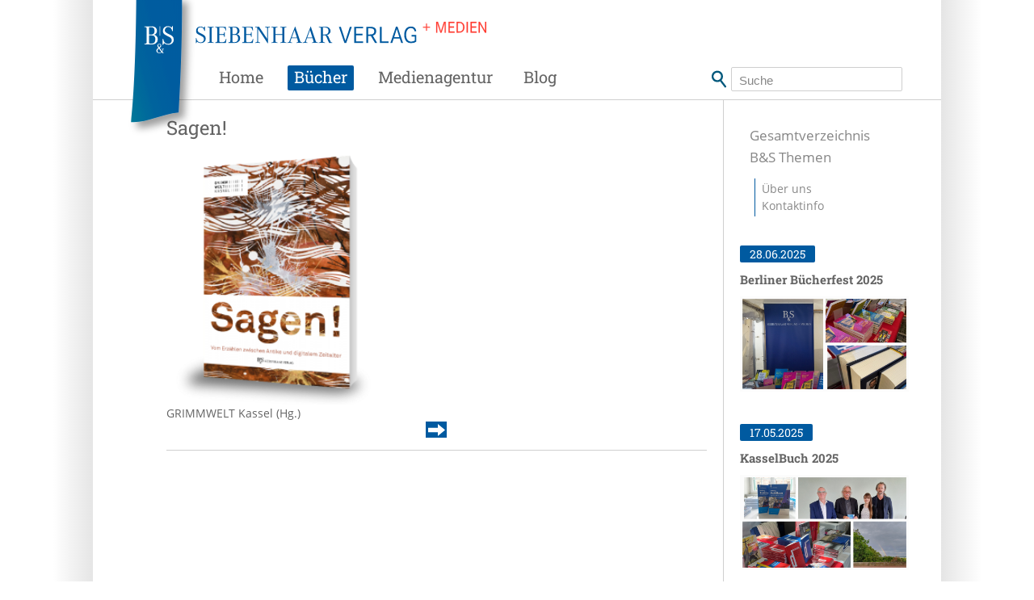

--- FILE ---
content_type: text/html; charset=UTF-8
request_url: https://www.siebenhaar-verlag.de/schlagwort/wilhelm-grimm/
body_size: 41566
content:
<!DOCTYPE html>
<!--[if lt IE 7]>      <html class="no-js lt-ie9 lt-ie8 lt-ie7" lang="de"> <![endif]-->
<!--[if IE 7]>         <html class="no-js lt-ie9 lt-ie8" lang="de"> <![endif]-->
<!--[if IE 8]>         <html class="no-js lt-ie9" lang="de"> <![endif]-->
<!--[if gt IE 8]><!-->
<html class="no-js" lang="de"> <!--<![endif]-->
<head>
    <meta charset="utf-8">
    <title>Wilhelm Grimm Archive - B&amp;S SIEBENHAAR VERLAGB&amp;S SIEBENHAAR VERLAG</title>
	<meta name='robots' content='index, follow, max-image-preview:large, max-snippet:-1, max-video-preview:-1' />
	<style>img:is([sizes="auto" i], [sizes^="auto," i]) { contain-intrinsic-size: 3000px 1500px }</style>
	
	<!-- This site is optimized with the Yoast SEO plugin v26.4 - https://yoast.com/wordpress/plugins/seo/ -->
	<link rel="canonical" href="https://www.siebenhaar-verlag.de/schlagwort/wilhelm-grimm/" />
	<meta property="og:locale" content="de_DE" />
	<meta property="og:type" content="article" />
	<meta property="og:title" content="Wilhelm Grimm Archive - B&amp;S SIEBENHAAR VERLAG" />
	<meta property="og:url" content="https://www.siebenhaar-verlag.de/schlagwort/wilhelm-grimm/" />
	<meta property="og:site_name" content="B&amp;S SIEBENHAAR VERLAG" />
	<meta name="twitter:card" content="summary_large_image" />
	<script type="application/ld+json" class="yoast-schema-graph">{"@context":"https://schema.org","@graph":[{"@type":"CollectionPage","@id":"https://www.siebenhaar-verlag.de/schlagwort/wilhelm-grimm/","url":"https://www.siebenhaar-verlag.de/schlagwort/wilhelm-grimm/","name":"Wilhelm Grimm Archive - B&amp;S SIEBENHAAR VERLAG","isPartOf":{"@id":"https://www.siebenhaar-verlag.de/#website"},"primaryImageOfPage":{"@id":"https://www.siebenhaar-verlag.de/schlagwort/wilhelm-grimm/#primaryimage"},"image":{"@id":"https://www.siebenhaar-verlag.de/schlagwort/wilhelm-grimm/#primaryimage"},"thumbnailUrl":"https://www.siebenhaar-verlag.de/wp-content/uploads/2019/01/sagen_cover_3d.png","breadcrumb":{"@id":"https://www.siebenhaar-verlag.de/schlagwort/wilhelm-grimm/#breadcrumb"},"inLanguage":"de"},{"@type":"ImageObject","inLanguage":"de","@id":"https://www.siebenhaar-verlag.de/schlagwort/wilhelm-grimm/#primaryimage","url":"https://www.siebenhaar-verlag.de/wp-content/uploads/2019/01/sagen_cover_3d.png","contentUrl":"https://www.siebenhaar-verlag.de/wp-content/uploads/2019/01/sagen_cover_3d.png","width":650,"height":800},{"@type":"BreadcrumbList","@id":"https://www.siebenhaar-verlag.de/schlagwort/wilhelm-grimm/#breadcrumb","itemListElement":[{"@type":"ListItem","position":1,"name":"Startseite","item":"https://www.siebenhaar-verlag.de/"},{"@type":"ListItem","position":2,"name":"Wilhelm Grimm"}]},{"@type":"WebSite","@id":"https://www.siebenhaar-verlag.de/#website","url":"https://www.siebenhaar-verlag.de/","name":"B&amp;S SIEBENHAAR VERLAG","description":"","potentialAction":[{"@type":"SearchAction","target":{"@type":"EntryPoint","urlTemplate":"https://www.siebenhaar-verlag.de/?s={search_term_string}"},"query-input":{"@type":"PropertyValueSpecification","valueRequired":true,"valueName":"search_term_string"}}],"inLanguage":"de"}]}</script>
	<!-- / Yoast SEO plugin. -->


<link rel="alternate" type="application/rss+xml" title="B&amp;S SIEBENHAAR VERLAG &raquo; Feed" href="https://www.siebenhaar-verlag.de/feed/" />
<link rel="alternate" type="application/rss+xml" title="B&amp;S SIEBENHAAR VERLAG &raquo; Kommentar-Feed" href="https://www.siebenhaar-verlag.de/comments/feed/" />
<link rel="alternate" type="application/rss+xml" title="B&amp;S SIEBENHAAR VERLAG &raquo; Wilhelm Grimm Schlagwort Feed" href="https://www.siebenhaar-verlag.de/schlagwort/wilhelm-grimm/feed/" />
<script type="text/javascript">
/* <![CDATA[ */
window._wpemojiSettings = {"baseUrl":"https:\/\/s.w.org\/images\/core\/emoji\/16.0.1\/72x72\/","ext":".png","svgUrl":"https:\/\/s.w.org\/images\/core\/emoji\/16.0.1\/svg\/","svgExt":".svg","source":{"concatemoji":"https:\/\/www.siebenhaar-verlag.de\/wp-includes\/js\/wp-emoji-release.min.js?ver=6.8.3"}};
/*! This file is auto-generated */
!function(s,n){var o,i,e;function c(e){try{var t={supportTests:e,timestamp:(new Date).valueOf()};sessionStorage.setItem(o,JSON.stringify(t))}catch(e){}}function p(e,t,n){e.clearRect(0,0,e.canvas.width,e.canvas.height),e.fillText(t,0,0);var t=new Uint32Array(e.getImageData(0,0,e.canvas.width,e.canvas.height).data),a=(e.clearRect(0,0,e.canvas.width,e.canvas.height),e.fillText(n,0,0),new Uint32Array(e.getImageData(0,0,e.canvas.width,e.canvas.height).data));return t.every(function(e,t){return e===a[t]})}function u(e,t){e.clearRect(0,0,e.canvas.width,e.canvas.height),e.fillText(t,0,0);for(var n=e.getImageData(16,16,1,1),a=0;a<n.data.length;a++)if(0!==n.data[a])return!1;return!0}function f(e,t,n,a){switch(t){case"flag":return n(e,"\ud83c\udff3\ufe0f\u200d\u26a7\ufe0f","\ud83c\udff3\ufe0f\u200b\u26a7\ufe0f")?!1:!n(e,"\ud83c\udde8\ud83c\uddf6","\ud83c\udde8\u200b\ud83c\uddf6")&&!n(e,"\ud83c\udff4\udb40\udc67\udb40\udc62\udb40\udc65\udb40\udc6e\udb40\udc67\udb40\udc7f","\ud83c\udff4\u200b\udb40\udc67\u200b\udb40\udc62\u200b\udb40\udc65\u200b\udb40\udc6e\u200b\udb40\udc67\u200b\udb40\udc7f");case"emoji":return!a(e,"\ud83e\udedf")}return!1}function g(e,t,n,a){var r="undefined"!=typeof WorkerGlobalScope&&self instanceof WorkerGlobalScope?new OffscreenCanvas(300,150):s.createElement("canvas"),o=r.getContext("2d",{willReadFrequently:!0}),i=(o.textBaseline="top",o.font="600 32px Arial",{});return e.forEach(function(e){i[e]=t(o,e,n,a)}),i}function t(e){var t=s.createElement("script");t.src=e,t.defer=!0,s.head.appendChild(t)}"undefined"!=typeof Promise&&(o="wpEmojiSettingsSupports",i=["flag","emoji"],n.supports={everything:!0,everythingExceptFlag:!0},e=new Promise(function(e){s.addEventListener("DOMContentLoaded",e,{once:!0})}),new Promise(function(t){var n=function(){try{var e=JSON.parse(sessionStorage.getItem(o));if("object"==typeof e&&"number"==typeof e.timestamp&&(new Date).valueOf()<e.timestamp+604800&&"object"==typeof e.supportTests)return e.supportTests}catch(e){}return null}();if(!n){if("undefined"!=typeof Worker&&"undefined"!=typeof OffscreenCanvas&&"undefined"!=typeof URL&&URL.createObjectURL&&"undefined"!=typeof Blob)try{var e="postMessage("+g.toString()+"("+[JSON.stringify(i),f.toString(),p.toString(),u.toString()].join(",")+"));",a=new Blob([e],{type:"text/javascript"}),r=new Worker(URL.createObjectURL(a),{name:"wpTestEmojiSupports"});return void(r.onmessage=function(e){c(n=e.data),r.terminate(),t(n)})}catch(e){}c(n=g(i,f,p,u))}t(n)}).then(function(e){for(var t in e)n.supports[t]=e[t],n.supports.everything=n.supports.everything&&n.supports[t],"flag"!==t&&(n.supports.everythingExceptFlag=n.supports.everythingExceptFlag&&n.supports[t]);n.supports.everythingExceptFlag=n.supports.everythingExceptFlag&&!n.supports.flag,n.DOMReady=!1,n.readyCallback=function(){n.DOMReady=!0}}).then(function(){return e}).then(function(){var e;n.supports.everything||(n.readyCallback(),(e=n.source||{}).concatemoji?t(e.concatemoji):e.wpemoji&&e.twemoji&&(t(e.twemoji),t(e.wpemoji)))}))}((window,document),window._wpemojiSettings);
/* ]]> */
</script>
<style id='wp-emoji-styles-inline-css' type='text/css'>

	img.wp-smiley, img.emoji {
		display: inline !important;
		border: none !important;
		box-shadow: none !important;
		height: 1em !important;
		width: 1em !important;
		margin: 0 0.07em !important;
		vertical-align: -0.1em !important;
		background: none !important;
		padding: 0 !important;
	}
</style>
<style id='global-styles-inline-css' type='text/css'>
:root{--wp--preset--aspect-ratio--square: 1;--wp--preset--aspect-ratio--4-3: 4/3;--wp--preset--aspect-ratio--3-4: 3/4;--wp--preset--aspect-ratio--3-2: 3/2;--wp--preset--aspect-ratio--2-3: 2/3;--wp--preset--aspect-ratio--16-9: 16/9;--wp--preset--aspect-ratio--9-16: 9/16;--wp--preset--color--black: #000000;--wp--preset--color--cyan-bluish-gray: #abb8c3;--wp--preset--color--white: #ffffff;--wp--preset--color--pale-pink: #f78da7;--wp--preset--color--vivid-red: #cf2e2e;--wp--preset--color--luminous-vivid-orange: #ff6900;--wp--preset--color--luminous-vivid-amber: #fcb900;--wp--preset--color--light-green-cyan: #7bdcb5;--wp--preset--color--vivid-green-cyan: #00d084;--wp--preset--color--pale-cyan-blue: #8ed1fc;--wp--preset--color--vivid-cyan-blue: #0693e3;--wp--preset--color--vivid-purple: #9b51e0;--wp--preset--gradient--vivid-cyan-blue-to-vivid-purple: linear-gradient(135deg,rgba(6,147,227,1) 0%,rgb(155,81,224) 100%);--wp--preset--gradient--light-green-cyan-to-vivid-green-cyan: linear-gradient(135deg,rgb(122,220,180) 0%,rgb(0,208,130) 100%);--wp--preset--gradient--luminous-vivid-amber-to-luminous-vivid-orange: linear-gradient(135deg,rgba(252,185,0,1) 0%,rgba(255,105,0,1) 100%);--wp--preset--gradient--luminous-vivid-orange-to-vivid-red: linear-gradient(135deg,rgba(255,105,0,1) 0%,rgb(207,46,46) 100%);--wp--preset--gradient--very-light-gray-to-cyan-bluish-gray: linear-gradient(135deg,rgb(238,238,238) 0%,rgb(169,184,195) 100%);--wp--preset--gradient--cool-to-warm-spectrum: linear-gradient(135deg,rgb(74,234,220) 0%,rgb(151,120,209) 20%,rgb(207,42,186) 40%,rgb(238,44,130) 60%,rgb(251,105,98) 80%,rgb(254,248,76) 100%);--wp--preset--gradient--blush-light-purple: linear-gradient(135deg,rgb(255,206,236) 0%,rgb(152,150,240) 100%);--wp--preset--gradient--blush-bordeaux: linear-gradient(135deg,rgb(254,205,165) 0%,rgb(254,45,45) 50%,rgb(107,0,62) 100%);--wp--preset--gradient--luminous-dusk: linear-gradient(135deg,rgb(255,203,112) 0%,rgb(199,81,192) 50%,rgb(65,88,208) 100%);--wp--preset--gradient--pale-ocean: linear-gradient(135deg,rgb(255,245,203) 0%,rgb(182,227,212) 50%,rgb(51,167,181) 100%);--wp--preset--gradient--electric-grass: linear-gradient(135deg,rgb(202,248,128) 0%,rgb(113,206,126) 100%);--wp--preset--gradient--midnight: linear-gradient(135deg,rgb(2,3,129) 0%,rgb(40,116,252) 100%);--wp--preset--font-size--small: 13px;--wp--preset--font-size--medium: 20px;--wp--preset--font-size--large: 36px;--wp--preset--font-size--x-large: 42px;--wp--preset--spacing--20: 0.44rem;--wp--preset--spacing--30: 0.67rem;--wp--preset--spacing--40: 1rem;--wp--preset--spacing--50: 1.5rem;--wp--preset--spacing--60: 2.25rem;--wp--preset--spacing--70: 3.38rem;--wp--preset--spacing--80: 5.06rem;--wp--preset--shadow--natural: 6px 6px 9px rgba(0, 0, 0, 0.2);--wp--preset--shadow--deep: 12px 12px 50px rgba(0, 0, 0, 0.4);--wp--preset--shadow--sharp: 6px 6px 0px rgba(0, 0, 0, 0.2);--wp--preset--shadow--outlined: 6px 6px 0px -3px rgba(255, 255, 255, 1), 6px 6px rgba(0, 0, 0, 1);--wp--preset--shadow--crisp: 6px 6px 0px rgba(0, 0, 0, 1);}:where(body) { margin: 0; }.wp-site-blocks > .alignleft { float: left; margin-right: 2em; }.wp-site-blocks > .alignright { float: right; margin-left: 2em; }.wp-site-blocks > .aligncenter { justify-content: center; margin-left: auto; margin-right: auto; }:where(.is-layout-flex){gap: 0.5em;}:where(.is-layout-grid){gap: 0.5em;}.is-layout-flow > .alignleft{float: left;margin-inline-start: 0;margin-inline-end: 2em;}.is-layout-flow > .alignright{float: right;margin-inline-start: 2em;margin-inline-end: 0;}.is-layout-flow > .aligncenter{margin-left: auto !important;margin-right: auto !important;}.is-layout-constrained > .alignleft{float: left;margin-inline-start: 0;margin-inline-end: 2em;}.is-layout-constrained > .alignright{float: right;margin-inline-start: 2em;margin-inline-end: 0;}.is-layout-constrained > .aligncenter{margin-left: auto !important;margin-right: auto !important;}.is-layout-constrained > :where(:not(.alignleft):not(.alignright):not(.alignfull)){margin-left: auto !important;margin-right: auto !important;}body .is-layout-flex{display: flex;}.is-layout-flex{flex-wrap: wrap;align-items: center;}.is-layout-flex > :is(*, div){margin: 0;}body .is-layout-grid{display: grid;}.is-layout-grid > :is(*, div){margin: 0;}body{padding-top: 0px;padding-right: 0px;padding-bottom: 0px;padding-left: 0px;}a:where(:not(.wp-element-button)){text-decoration: underline;}:root :where(.wp-element-button, .wp-block-button__link){background-color: #32373c;border-width: 0;color: #fff;font-family: inherit;font-size: inherit;line-height: inherit;padding: calc(0.667em + 2px) calc(1.333em + 2px);text-decoration: none;}.has-black-color{color: var(--wp--preset--color--black) !important;}.has-cyan-bluish-gray-color{color: var(--wp--preset--color--cyan-bluish-gray) !important;}.has-white-color{color: var(--wp--preset--color--white) !important;}.has-pale-pink-color{color: var(--wp--preset--color--pale-pink) !important;}.has-vivid-red-color{color: var(--wp--preset--color--vivid-red) !important;}.has-luminous-vivid-orange-color{color: var(--wp--preset--color--luminous-vivid-orange) !important;}.has-luminous-vivid-amber-color{color: var(--wp--preset--color--luminous-vivid-amber) !important;}.has-light-green-cyan-color{color: var(--wp--preset--color--light-green-cyan) !important;}.has-vivid-green-cyan-color{color: var(--wp--preset--color--vivid-green-cyan) !important;}.has-pale-cyan-blue-color{color: var(--wp--preset--color--pale-cyan-blue) !important;}.has-vivid-cyan-blue-color{color: var(--wp--preset--color--vivid-cyan-blue) !important;}.has-vivid-purple-color{color: var(--wp--preset--color--vivid-purple) !important;}.has-black-background-color{background-color: var(--wp--preset--color--black) !important;}.has-cyan-bluish-gray-background-color{background-color: var(--wp--preset--color--cyan-bluish-gray) !important;}.has-white-background-color{background-color: var(--wp--preset--color--white) !important;}.has-pale-pink-background-color{background-color: var(--wp--preset--color--pale-pink) !important;}.has-vivid-red-background-color{background-color: var(--wp--preset--color--vivid-red) !important;}.has-luminous-vivid-orange-background-color{background-color: var(--wp--preset--color--luminous-vivid-orange) !important;}.has-luminous-vivid-amber-background-color{background-color: var(--wp--preset--color--luminous-vivid-amber) !important;}.has-light-green-cyan-background-color{background-color: var(--wp--preset--color--light-green-cyan) !important;}.has-vivid-green-cyan-background-color{background-color: var(--wp--preset--color--vivid-green-cyan) !important;}.has-pale-cyan-blue-background-color{background-color: var(--wp--preset--color--pale-cyan-blue) !important;}.has-vivid-cyan-blue-background-color{background-color: var(--wp--preset--color--vivid-cyan-blue) !important;}.has-vivid-purple-background-color{background-color: var(--wp--preset--color--vivid-purple) !important;}.has-black-border-color{border-color: var(--wp--preset--color--black) !important;}.has-cyan-bluish-gray-border-color{border-color: var(--wp--preset--color--cyan-bluish-gray) !important;}.has-white-border-color{border-color: var(--wp--preset--color--white) !important;}.has-pale-pink-border-color{border-color: var(--wp--preset--color--pale-pink) !important;}.has-vivid-red-border-color{border-color: var(--wp--preset--color--vivid-red) !important;}.has-luminous-vivid-orange-border-color{border-color: var(--wp--preset--color--luminous-vivid-orange) !important;}.has-luminous-vivid-amber-border-color{border-color: var(--wp--preset--color--luminous-vivid-amber) !important;}.has-light-green-cyan-border-color{border-color: var(--wp--preset--color--light-green-cyan) !important;}.has-vivid-green-cyan-border-color{border-color: var(--wp--preset--color--vivid-green-cyan) !important;}.has-pale-cyan-blue-border-color{border-color: var(--wp--preset--color--pale-cyan-blue) !important;}.has-vivid-cyan-blue-border-color{border-color: var(--wp--preset--color--vivid-cyan-blue) !important;}.has-vivid-purple-border-color{border-color: var(--wp--preset--color--vivid-purple) !important;}.has-vivid-cyan-blue-to-vivid-purple-gradient-background{background: var(--wp--preset--gradient--vivid-cyan-blue-to-vivid-purple) !important;}.has-light-green-cyan-to-vivid-green-cyan-gradient-background{background: var(--wp--preset--gradient--light-green-cyan-to-vivid-green-cyan) !important;}.has-luminous-vivid-amber-to-luminous-vivid-orange-gradient-background{background: var(--wp--preset--gradient--luminous-vivid-amber-to-luminous-vivid-orange) !important;}.has-luminous-vivid-orange-to-vivid-red-gradient-background{background: var(--wp--preset--gradient--luminous-vivid-orange-to-vivid-red) !important;}.has-very-light-gray-to-cyan-bluish-gray-gradient-background{background: var(--wp--preset--gradient--very-light-gray-to-cyan-bluish-gray) !important;}.has-cool-to-warm-spectrum-gradient-background{background: var(--wp--preset--gradient--cool-to-warm-spectrum) !important;}.has-blush-light-purple-gradient-background{background: var(--wp--preset--gradient--blush-light-purple) !important;}.has-blush-bordeaux-gradient-background{background: var(--wp--preset--gradient--blush-bordeaux) !important;}.has-luminous-dusk-gradient-background{background: var(--wp--preset--gradient--luminous-dusk) !important;}.has-pale-ocean-gradient-background{background: var(--wp--preset--gradient--pale-ocean) !important;}.has-electric-grass-gradient-background{background: var(--wp--preset--gradient--electric-grass) !important;}.has-midnight-gradient-background{background: var(--wp--preset--gradient--midnight) !important;}.has-small-font-size{font-size: var(--wp--preset--font-size--small) !important;}.has-medium-font-size{font-size: var(--wp--preset--font-size--medium) !important;}.has-large-font-size{font-size: var(--wp--preset--font-size--large) !important;}.has-x-large-font-size{font-size: var(--wp--preset--font-size--x-large) !important;}
:where(.wp-block-post-template.is-layout-flex){gap: 1.25em;}:where(.wp-block-post-template.is-layout-grid){gap: 1.25em;}
:where(.wp-block-columns.is-layout-flex){gap: 2em;}:where(.wp-block-columns.is-layout-grid){gap: 2em;}
:root :where(.wp-block-pullquote){font-size: 1.5em;line-height: 1.6;}
</style>
<link rel='stylesheet' id='contact-form-7-css' href='https://www.siebenhaar-verlag.de/wp-content/plugins/contact-form-7/includes/css/styles.css?ver=6.1.3' type='text/css' media='all' />
<link rel='stylesheet' id='julia-wp-block-library-css' href='https://www.siebenhaar-verlag.de/wp-content/themes/siebenhaar/assets/css/julia-wp-block-library.6.8.3.css?ver=6.8.3' type='text/css' media='all' />
<link rel='stylesheet' id='jb_julia_blocks-style-css' href='https://www.siebenhaar-verlag.de/wp-content/plugins/jb-julia-blocks/assets/css/style.min.css?ver=20251118.133721' type='text/css' media='all' />
<link rel='stylesheet' id='fontawesome-css' href='https://www.siebenhaar-verlag.de/wp-content/plugins/jb-julia-blocks/assets/fonts/fontawesome/css/all.min.css?ver=20240210.090642' type='text/css' media='all' />
<link rel='stylesheet' id='-style-css' href='https://www.siebenhaar-verlag.de/wp-content/themes/siebenhaar/assets/css/style.min.css?ver=20251118.143111' type='text/css' media='all' />
<link rel='stylesheet' id='fancybox-css' href='https://www.siebenhaar-verlag.de/wp-content/themes/siebenhaar/assets/vendor/fancybox/jquery.fancybox.css?ver=20240222.235148' type='text/css' media='all' />
<script type="text/javascript" src="https://www.siebenhaar-verlag.de/wp-content/plugins/jb-julia-blocks/assets/js/frontend.min.js?ver=20251118.133721" id="jb_julia_blocks-frontend-js" defer="defer" data-wp-strategy="defer"></script>
<script type="text/javascript" defer="defer" src="https://www.siebenhaar-verlag.de/wp-content/themes/siebenhaar/assets/js/frontend.min.js?ver=20240223.000100" id="-frontend--defer-js"></script>
<script type="text/javascript" src="https://www.siebenhaar-verlag.de/wp-includes/js/jquery/jquery.min.js?ver=3.7.1" id="jquery-core-js"></script>
<script type="text/javascript" src="https://www.siebenhaar-verlag.de/wp-includes/js/jquery/jquery-migrate.min.js?ver=3.4.1" id="jquery-migrate-js"></script>
<link rel="https://api.w.org/" href="https://www.siebenhaar-verlag.de/wp-json/" /><link rel="alternate" title="JSON" type="application/json" href="https://www.siebenhaar-verlag.de/wp-json/wp/v2/schlagwort/3953" /><link rel="EditURI" type="application/rsd+xml" title="RSD" href="https://www.siebenhaar-verlag.de/xmlrpc.php?rsd" />
<meta name="generator" content="WordPress 6.8.3" />
<meta name = "viewport" content = "user-scalable=yes, width=device-width, initial-scale = 1.0">
	<meta name="apple-mobile-web-app-capable" content="yes" />
	<meta name="apple-mobile-web-app-status-bar-style" content="black" /><script>var jbBlockFeaturePostsIncludes="https://www.siebenhaar-verlag.de/wp-content/plugins/jb-julia-blocks//blocks/featured-posts/includes/";</script>		<style type="text/css" id="wp-custom-css">
			#topbar .facebook { display: none;}		</style>
		</head>
<!-- header.php START-->

<body class="archive tax-schlagwort term-wilhelm-grimm term-3953 wp-theme-siebenhaar buch page-">
<!--[if lt IE 9]><script src="https://www.siebenhaar-verlag.de/wp-content/themes/siebenhaar/js/vendor/respond.min.js"></script><![endif]-->
<header id="header" class="site-header">

    <section id='search_mobil' class="mobil">
		<form action="https://www.siebenhaar-verlag.de" id="searchform" class="searchform" method="get">
    <fieldset>
        <input type="submit" value=" ">
        <input type="text" id="s" name="s" placeholder="Suche" required/>
    </fieldset>
</form>    </section>

    <section id='navigation_mobil' class="mobil">
		<nav class="menu-hauptmenue-mobil-container"><ul id="menu-hauptmenue-mobil" class=""><li id="menu-item-1002838" class="menu-item menu-item-type-post_type menu-item-object-page menu-item-home menu-item-1002838"><a href="https://www.siebenhaar-verlag.de/">Home</a></li>
<li id="menu-item-1002841" class="menu-item menu-item-type-post_type_archive menu-item-object-buch menu-item-has-children menu-item-1002841"><a href="https://www.siebenhaar-verlag.de/buch/">Bücher</a>
<ul class="sub-menu">
	<li id="menu-item-1004375" class="menu-item menu-item-type-taxonomy menu-item-object-lieferbarkeit menu-item-1004375"><a href="https://www.siebenhaar-verlag.de/lieferbarkeit/neuerscheinungen/">Neuerscheinungen</a></li>
	<li id="menu-item-1004376" class="menu-item menu-item-type-custom menu-item-object-custom menu-item-1004376"><a href="https://www.siebenhaar-verlag.de/wp-content/uploads/2024/02/bs-siebenhaar-verlagsprogramm-2024-web.pdf">Vorschau</a></li>
	<li id="menu-item-1002842" class="menu-item menu-item-type-post_type menu-item-object-page menu-item-1002842"><a href="https://www.siebenhaar-verlag.de/reihen-themen/">B&#038;S Themen</a></li>
</ul>
</li>
<li id="menu-item-1004379" class="menu-medienagentur menu-item menu-item-type-post_type_archive menu-item-object-medienagentur menu-item-1004379"><a href="https://www.siebenhaar-verlag.de/medienagentur/">Medienagentur</a></li>
<li id="menu-item-1004381" class="menu-item menu-item-type-post_type menu-item-object-page current_page_parent menu-item-1004381"><a href="https://www.siebenhaar-verlag.de/blog/">Blog</a></li>
<li id="menu-item-1002839" class="menu-item menu-item-type-post_type menu-item-object-page menu-item-1002839"><a href="https://www.siebenhaar-verlag.de/kontaktinfo/">Kontaktinfo</a></li>
<li id="menu-item-1002840" class="menu-item menu-item-type-post_type menu-item-object-page menu-item-1002840"><a href="https://www.siebenhaar-verlag.de/impressum/">Impressum</a></li>
</ul></nav>
    </section>

    <section id='topbar' class=''>
        <h1 class="site-title"><a class="site-title-link" href="https://www.siebenhaar-verlag.de">Siebenhaar Verlag + Medien</a></h1>
        <aside>
            <a class='menu open mobil' href='#navigation_mobil'></a>
            <a class='menu close mobil' href='#'></a>
            <a class='search open mobil' href='#search_mobil'></a>
            <a class='search close mobil' href='#'></a>
			        </aside>
    </section>
	<section id='slider_top' class='slider_top'></section>    <section id='navigation' class='main-navigation '>
		<nav class="menu-hauptmenue-container"><ul id="menu-hauptmenue" class=""><li id="menu-item-1001358" class="menu-home menu-item menu-item-type-post_type menu-item-object-page menu-item-home menu-item-1001358"><a href="https://www.siebenhaar-verlag.de/">Home</a></li>
<li id="menu-item-1001699" class="menu-buch menu-item menu-item-type-post_type_archive menu-item-object-buch menu-item-1001699"><a href="https://www.siebenhaar-verlag.de/buch/">Bücher</a></li>
<li id="menu-item-1004378" class="menu-medienagentur menu-item menu-item-type-post_type_archive menu-item-object-medienagentur menu-item-1004378"><a href="https://www.siebenhaar-verlag.de/medienagentur/">Medienagentur</a></li>
<li id="menu-item-1002995" class="menu-item menu-item-type-post_type menu-item-object-page current_page_parent menu-item-1002995"><a href="https://www.siebenhaar-verlag.de/blog/">Blog</a></li>
</ul></nav><form action="https://www.siebenhaar-verlag.de" id="searchform" class="searchform" method="get">
    <fieldset>
        <input type="submit" value=" ">
        <input type="text" id="s" name="s" placeholder="Suche" required/>
    </fieldset>
</form>    </section>
   
</header>
<main id='main' class='main'>
    <!-- header.php ENDE-->
    <section id="primary" class="primary">
		
		    <article class="post-1003535 buch type-buch status-publish has-post-thumbnail lieferbarkeit-voruebergehend-nicht-lieferbar herausgeber-grimmwelt-kassel einbandart-paperback schlagwort-19-jahrhundert schlagwort-andreas-hallaschka schlagwort-antike-mythen schlagwort-batman schlagwort-bildsprache schlagwort-brueder-grimm schlagwort-comics schlagwort-die-deutschen-sagen schlagwort-digitales-zeitalter schlagwort-erzaehlen schlagwort-erzaehlform schlagwort-fake-news schlagwort-falschmeldungen schlagwort-fantasie schlagwort-frau-holle schlagwort-gebrueder-grimm schlagwort-geschichte schlagwort-goeran-gehlen schlagwort-grimmwelt-kassel schlagwort-heroismus schlagwort-holger-ehrhardt schlagwort-jacob-grimm schlagwort-justus-lange schlagwort-karikaturen schlagwort-kasseler-romantik schlagwort-katrin-binder schlagwort-kinder-und-hausmaerchen schlagwort-komische-kunst schlagwort-kunst schlagwort-lena-isabell-loeber schlagwort-leonie-roesner schlagwort-martin-sonntag schlagwort-martin-tschechne schlagwort-massenmedien schlagwort-medialitaet schlagwort-medialitaet-des-erzaehlen schlagwort-moderne-sagenerzaehler schlagwort-moralisierung schlagwort-ortgebunden schlagwort-phantasie schlagwort-regionalsagen schlagwort-rheinsagen schlagwort-sabine-schimma schlagwort-sagen schlagwort-selfies schlagwort-superman schlagwort-tilman-spreckelsen schlagwort-urban-legends schlagwort-wilhelm-grimm kategorie-kassel kategorie-kunst entry">
		<h2 class="entry-title">Sagen!</h2>
        <figure class="entry-image">
			            <a class="fancybox" rel="group_1003535" title=""
               href="https://www.siebenhaar-verlag.de/wp-content/uploads/2019/01/sagen_cover_3d.png">
				<img width="244" height="300" src="https://www.siebenhaar-verlag.de/wp-content/uploads/2019/01/sagen_cover_3d-244x300.png" class="attachment-medium size-medium wp-post-image" alt="" decoding="async" fetchpriority="high" srcset="https://www.siebenhaar-verlag.de/wp-content/uploads/2019/01/sagen_cover_3d-244x300.png 244w, https://www.siebenhaar-verlag.de/wp-content/uploads/2019/01/sagen_cover_3d.png 650w" sizes="(max-width: 244px) 100vw, 244px" />            </a>
		            <a aria-hidden="true" href="https://www.siebenhaar-verlag.de/buch/sagen/"></a>
        </figure>

        <div class="entry-content" role="presentation">GRIMMWELT Kassel (Hg.)</div>

        <p class="read-more-wrapper" role="presentation">
            <a class="read-more" href="https://www.siebenhaar-verlag.de/buch/sagen/">
                <span class="read-more-text">zum Beitrag</span>
				<span class="read-more-title">Sagen!</span>            </a>
        </p>

    </article>


    </section>

<aside id="secondary" class="secondary buch"><nav class="sidebar-mainmenu"><ul id="menu-seitenleiste-hauptmenue-buecher" class=""><li id="menu-item-1002998" class="menu-item menu-item-type-post_type_archive menu-item-object-buch menu-item-1002998"><a href="https://www.siebenhaar-verlag.de/buch/">Gesamtverzeichnis</a></li>
<li id="menu-item-1002999" class="menu-item menu-item-type-post_type menu-item-object-page menu-item-1002999"><a href="https://www.siebenhaar-verlag.de/reihen-themen/">B&#038;S Themen</a></li>
</ul></nav><nav class="sidebar-submenu"><ul id="menu-seitenleiste-untermenue" class=""><li id="menu-item-1001705" class="menu-item menu-item-type-post_type menu-item-object-page menu-item-1001705"><a href="https://www.siebenhaar-verlag.de/ueber-uns/">Über uns</a></li>
<li id="menu-item-1001707" class="menu-item menu-item-type-post_type menu-item-object-page menu-item-1001707"><a href="https://www.siebenhaar-verlag.de/kontaktinfo/">Kontaktinfo</a></li>
</ul></nav><ul class="wrapper-entries">
    <li class="sidebar-entry post-1004588 post type-post status-publish format-standard has-post-thumbnail category-veranstaltung tag-bebelplatz tag-buecherfest featured-seitenleiste featured-front-page">
		<div class="read-more-hidden" aria-hidden="true"><a class="read-more" href="https://www.siebenhaar-verlag.de/berliner-buecherfest-2025/"></a></div>
        <time class="time">28.06.2025</time>

        <div class="wrapper-title">
			<h2 class="entry-title">Berliner Bücherfest 2025</h2>			        </div>

        <figure class="entry-image"><img width="1536" height="864" src="https://www.siebenhaar-verlag.de/wp-content/uploads/2025/06/20250610_001811.jpg" class="attachment-post-thumbnail size-post-thumbnail wp-post-image" alt="" decoding="async" loading="lazy" srcset="https://www.siebenhaar-verlag.de/wp-content/uploads/2025/06/20250610_001811.jpg 1536w, https://www.siebenhaar-verlag.de/wp-content/uploads/2025/06/20250610_001811-300x169.jpg 300w, https://www.siebenhaar-verlag.de/wp-content/uploads/2025/06/20250610_001811-1024x576.jpg 1024w, https://www.siebenhaar-verlag.de/wp-content/uploads/2025/06/20250610_001811-768x432.jpg 768w" sizes="auto, (max-width: 1536px) 100vw, 1536px" /></figure>
    </li>


    <li class="sidebar-entry post-1004578 post type-post status-publish format-standard has-post-thumbnail category-allgemein category-veranstaltung tag-buchmesse tag-kassel tag-kasselbuch tag-palais-bellevue featured-seitenleiste">
		<div class="read-more-hidden" aria-hidden="true"><a class="read-more" href="https://www.siebenhaar-verlag.de/kasselbuch-2025/"></a></div>
        <time class="time">17.05.2025</time>

        <div class="wrapper-title">
			<h2 class="entry-title">KasselBuch 2025</h2>			        </div>

        <figure class="entry-image"><img width="1536" height="864" src="https://www.siebenhaar-verlag.de/wp-content/uploads/2025/06/20250610_000731.jpg" class="attachment-post-thumbnail size-post-thumbnail wp-post-image" alt="" decoding="async" loading="lazy" srcset="https://www.siebenhaar-verlag.de/wp-content/uploads/2025/06/20250610_000731.jpg 1536w, https://www.siebenhaar-verlag.de/wp-content/uploads/2025/06/20250610_000731-300x169.jpg 300w, https://www.siebenhaar-verlag.de/wp-content/uploads/2025/06/20250610_000731-1024x576.jpg 1024w, https://www.siebenhaar-verlag.de/wp-content/uploads/2025/06/20250610_000731-768x432.jpg 768w" sizes="auto, (max-width: 1536px) 100vw, 1536px" /></figure>
    </li>

</ul></aside><!-- footer.php START-->
<div class="clear"></div>
</main>
<footer id="colophon" class="site-footer">
	<nav class="menu-fuss-container"><ul id="menu-fuss" class=""><li id="menu-item-1004377" class="menu-item menu-item-type-post_type_archive menu-item-object-medienagentur menu-item-has-children menu-item-1004377"><a href="https://www.siebenhaar-verlag.de/medienagentur/">Medienagentur</a>
<ul class="sub-menu">
	<li id="menu-item-1004358" class="is-style-bold menu-item menu-item-type-post_type_archive menu-item-object-buch menu-item-has-children menu-item-1004358"><a href="https://www.siebenhaar-verlag.de/buch/">Bücher</a>
	<ul class="sub-menu">
		<li id="menu-item-1004359" class="menu-item menu-item-type-taxonomy menu-item-object-lieferbarkeit menu-item-1004359"><a href="https://www.siebenhaar-verlag.de/lieferbarkeit/neuerscheinungen/">Neuerscheinungen</a></li>
		<li id="menu-item-1004360" class="menu-item menu-item-type-custom menu-item-object-custom menu-item-1004360"><a target="_blank" href="https://www.siebenhaar-verlag.de/wp-content/uploads/2025/06/BS-Siebenhaar_Verlagsprogramm_2025_web.pdf">Vorschau</a></li>
		<li id="menu-item-1004362" class="menu-item menu-item-type-post_type menu-item-object-page menu-item-1004362"><a href="https://www.siebenhaar-verlag.de/reihen-themen/">B&#038;S Themen</a></li>
	</ul>
</li>
</ul>
</li>
<li id="menu-item-1004363" class="is-style-regular menu-item menu-item-type-post_type menu-item-object-page menu-item-has-children menu-item-1004363"><a href="https://www.siebenhaar-verlag.de/ueber-uns/">Über uns</a>
<ul class="sub-menu">
	<li id="menu-item-1004366" class="menu-item menu-item-type-post_type menu-item-object-page menu-item-1004366"><a href="https://www.siebenhaar-verlag.de/kontaktinfo/">Kontaktinfo</a></li>
	<li id="menu-item-1004364" class="menu-item menu-item-type-post_type menu-item-object-page menu-item-1004364"><a href="https://www.siebenhaar-verlag.de/datenschutzerklaerung/">Datenschutzerklärung</a></li>
	<li id="menu-item-1004365" class="menu-item menu-item-type-post_type menu-item-object-page menu-item-1004365"><a href="https://www.siebenhaar-verlag.de/impressum/">Impressum</a></li>
	<li id="menu-item-1004367" class="menu-item menu-item-type-post_type menu-item-object-page menu-item-1004367"><a href="https://www.siebenhaar-verlag.de/allgemeine-geschaeftsbedingungen/">AGB</a></li>
</ul>
</li>
</ul></nav></footer>
<script type="speculationrules">
{"prefetch":[{"source":"document","where":{"and":[{"href_matches":"\/*"},{"not":{"href_matches":["\/wp-*.php","\/wp-admin\/*","\/wp-content\/uploads\/*","\/wp-content\/*","\/wp-content\/plugins\/*","\/wp-content\/themes\/siebenhaar\/*","\/*\\?(.+)"]}},{"not":{"selector_matches":"a[rel~=\"nofollow\"]"}},{"not":{"selector_matches":".no-prefetch, .no-prefetch a"}}]},"eagerness":"conservative"}]}
</script>
<script type="text/javascript" src="https://www.siebenhaar-verlag.de/wp-includes/js/dist/hooks.min.js?ver=4d63a3d491d11ffd8ac6" id="wp-hooks-js"></script>
<script type="text/javascript" src="https://www.siebenhaar-verlag.de/wp-includes/js/dist/i18n.min.js?ver=5e580eb46a90c2b997e6" id="wp-i18n-js"></script>
<script type="text/javascript" id="wp-i18n-js-after">
/* <![CDATA[ */
wp.i18n.setLocaleData( { 'text direction\u0004ltr': [ 'ltr' ] } );
/* ]]> */
</script>
<script type="text/javascript" src="https://www.siebenhaar-verlag.de/wp-content/plugins/contact-form-7/includes/swv/js/index.js?ver=6.1.3" id="swv-js"></script>
<script type="text/javascript" id="contact-form-7-js-translations">
/* <![CDATA[ */
( function( domain, translations ) {
	var localeData = translations.locale_data[ domain ] || translations.locale_data.messages;
	localeData[""].domain = domain;
	wp.i18n.setLocaleData( localeData, domain );
} )( "contact-form-7", {"translation-revision-date":"2025-10-26 03:28:49+0000","generator":"GlotPress\/4.0.3","domain":"messages","locale_data":{"messages":{"":{"domain":"messages","plural-forms":"nplurals=2; plural=n != 1;","lang":"de"},"This contact form is placed in the wrong place.":["Dieses Kontaktformular wurde an der falschen Stelle platziert."],"Error:":["Fehler:"]}},"comment":{"reference":"includes\/js\/index.js"}} );
/* ]]> */
</script>
<script type="text/javascript" id="contact-form-7-js-before">
/* <![CDATA[ */
var wpcf7 = {
    "api": {
        "root": "https:\/\/www.siebenhaar-verlag.de\/wp-json\/",
        "namespace": "contact-form-7\/v1"
    }
};
/* ]]> */
</script>
<script type="text/javascript" src="https://www.siebenhaar-verlag.de/wp-content/plugins/contact-form-7/includes/js/index.js?ver=6.1.3" id="contact-form-7-js"></script>
<script type="text/javascript" src="https://www.siebenhaar-verlag.de/wp-content/themes/siebenhaar/assets/vendor/fancybox/jquery.fancybox.js?ver=20240222.235148" id="fancybox-js"></script>
<script type="text/javascript" src="https://www.siebenhaar-verlag.de/wp-content/themes/siebenhaar/assets/vendor/sh.fancybox.js?ver=20240222.235148" id="sh-fancybox-js"></script>
<script type="text/javascript" src="https://www.siebenhaar-verlag.de/wp-content/themes/siebenhaar/assets/vendor/jquery.flexslider.js?ver=20240222.235148" id="jquery-flexslider-js"></script>
<script type="text/javascript" src="https://www.siebenhaar-verlag.de/wp-content/themes/siebenhaar/assets/vendor/sh.flexslider.js?ver=20240222.235148" id="sh-flexslider-js"></script>
<script type="text/javascript" src="https://www.siebenhaar-verlag.de/wp-content/themes/siebenhaar/assets/vendor/sh.sticky-menu.js?ver=20240222.235148" id="sh-sticky-menu-js"></script>
<script type="text/javascript" src="https://www.siebenhaar-verlag.de/wp-content/themes/siebenhaar/assets/vendor/sh.socialnetwork.js?ver=20240222.235148" id="sh-social-network-js"></script>
<script type="text/javascript" src="https://www.siebenhaar-verlag.de/wp-content/themes/siebenhaar/assets/vendor/sh.toggler.js?ver=20240222.235148" id="sh.toggler-js"></script>
            <script type="text/javascript">
                jQuery(document).ready(function () {
                    var output = "<ul><li><img src='https://www.siebenhaar-verlag.de/wp-content/uploads/2019/02/img_0771_ret-1050x400.jpg' /></li><li><img src='https://www.siebenhaar-verlag.de/wp-content/uploads/2019/03/4-20170320_132322-1050x400.jpg' /></li><li><img src='https://www.siebenhaar-verlag.de/wp-content/uploads/2019/03/8b-1050x400.jpg' /></li><li><a href='https://www.siebenhaar-verlag.de/reihen-themen/'></a><img src='https://www.siebenhaar-verlag.de/wp-content/uploads/2017/05/img_0177-1050x400.jpg' /></li><li><img src='https://www.siebenhaar-verlag.de/wp-content/uploads/2016/11/coverfoto_auftragpublikum_bearb-e1478275634481-1050x400.jpeg' /></li><li><img src='https://www.siebenhaar-verlag.de/wp-content/uploads/2022/07/bauhaus-berlin344-e1658933710417-1050x400.jpg' /></li><li><img src='https://www.siebenhaar-verlag.de/wp-content/uploads/2022/07/bip-1050x400.jpg' /></li><li><img src='https://www.siebenhaar-verlag.de/wp-content/uploads/2022/07/bild-60-e1658933225705-1023x400.jpg' /></li></ul>";
                    var output_single = "<ul><li><img src='https://www.siebenhaar-verlag.de/wp-content/uploads/2019/02/img_0771_ret-1050x400.jpg' /></li></ul>";
                    var mql = window.matchMedia("(min-width:320px)");

                    slider_top(mql);
                    mql.addListener(slider_top);

                    function slider_top(mql) {
                        if (mql.matches) {
                            jQuery('#slider_top .wrap').remove();
                            jQuery('#slider_top').append("<div class='wrapper'>" + output + "</div>");
                            jQuery('#slider_top .wrapper').flexslider({
                                selector: "ul > li",
                                controlNav: false,
                                directionNav: false,
                                prevText: "",
                                nextText: "",
                                pauseOnAction: true,
                                pauseOnHover: true,
                                pausePlay: false,
                                pauseText: 'Pause',
                                playText: 'Play',
                                itemMargin: 0,
                                minItems: 1,
                                maxItems: 1,
                                startAt: 0,
                                slideshowSpeed: 10000,
                                animationSpeed: 600,
                                slideshow: true, // ANIMATION läuft alleine los
                                animation: 'fade',
                                useCSS: false,
                                reverse: false,
                                randomize: false,
                                easing: "swing",
                                direction: 'horizontal',
                                touch: true,
                                animationLoop: true,
                                smoothHeight: true,
                                //sync: "#sliderkontrolle"
                                start: function () {
                                    var hoehe = jQuery('#slider_top .wrapper li:first-child').css("height");
                                    jQuery('#slider_top .wrapper').css("height", hoehe);
                                },
                            });

                        } else {
                            jQuery('#slider_top .wrapper').remove();
                            jQuery('#slider_top').append("<div class='wrap'>" + output_single + "</div>");
                            //console.log ('Kleines Browserfenster min-width:740px ist false');
                        }
                    }

                });
            </script>
		

</body>
</html>
<!-- footer.php ENDE-->

--- FILE ---
content_type: text/javascript
request_url: https://www.siebenhaar-verlag.de/wp-content/themes/siebenhaar/assets/vendor/sh.fancybox.js?ver=20240222.235148
body_size: 915
content:
function fancybox_standard() {
    jQuery('.fancybox').fancybox({
        openEffect: 'none',
        closeEffect: 'none',
        prevEffect: 'none',
        nextEffect: 'none',
        loop: true,
        helpers: {
            title: {
                type: 'inside'
            },
            overlay: {
                showEarly: false
            }
        }
    });
}

function fancybox_iframe() {
    jQuery('.iframe').fancybox({
        type: "iframe",
        openEffect: 'none',
        closeEffect: 'none',
        prevEffect: 'none',
        nextEffect: 'none',
        loop: true,
        //wrapCSS: "eins",
        helpers: {
            title: {
                type: 'inside'
            },
            overlay: {
                showEarly: false
            }
        }
    });
}

function bestellung_trigger() {
    jQuery('.trigger.bestellung').addClass('blur');
    jQuery('.trigger.bestellung').click(function () {
        jQuery(this).toggleClass('focus blur');

    });
}


jQuery(document).ready(function () {
    fancybox_standard();
    fancybox_iframe();
    bestellung_trigger();
});

--- FILE ---
content_type: image/svg+xml
request_url: https://www.siebenhaar-verlag.de/wp-content/themes/siebenhaar/assets/img/lupe.svg
body_size: 587
content:
<?xml version="1.0" encoding="utf-8"?>
<!-- Generator: Adobe Illustrator 19.2.0, SVG Export Plug-In . SVG Version: 6.00 Build 0)  -->
<svg version="1.1" id="lupe" xmlns="http://www.w3.org/2000/svg" xmlns:xlink="http://www.w3.org/1999/xlink" x="0px" y="0px"
	 viewBox="0 0 18 21" style="enable-background:new 0 0 18 21;" xml:space="preserve">
<style type="text/css">
	.st0{fill:#00587C;}
</style>
<path class="st0" d="M12.2,11.5c-2.4,2.9-6.8,3.2-9.7,0.8c-2.9-2.4-3.2-6.8-0.8-9.7c2.4-2.9,6.8-3.2,9.7-0.8
	C14.3,4.3,14.6,8.7,12.2,11.5 M3.3,4C1.6,6,1.8,9,3.8,10.8c2,1.7,5.1,1.5,6.8-0.5c1.7-2,1.5-5.1-0.5-6.8C8,1.7,5,2,3.3,4"/>
<path class="st0" d="M17.5,20.5c-0.4,0.3-1,0.3-1.3-0.1l-5.7-7.4c-0.3-0.4-0.2-0.9,0.3-1.3c0.4-0.3,1-0.3,1.3,0.1l5.7,7.4
	C18,19.6,17.9,20.2,17.5,20.5"/>
</svg>
